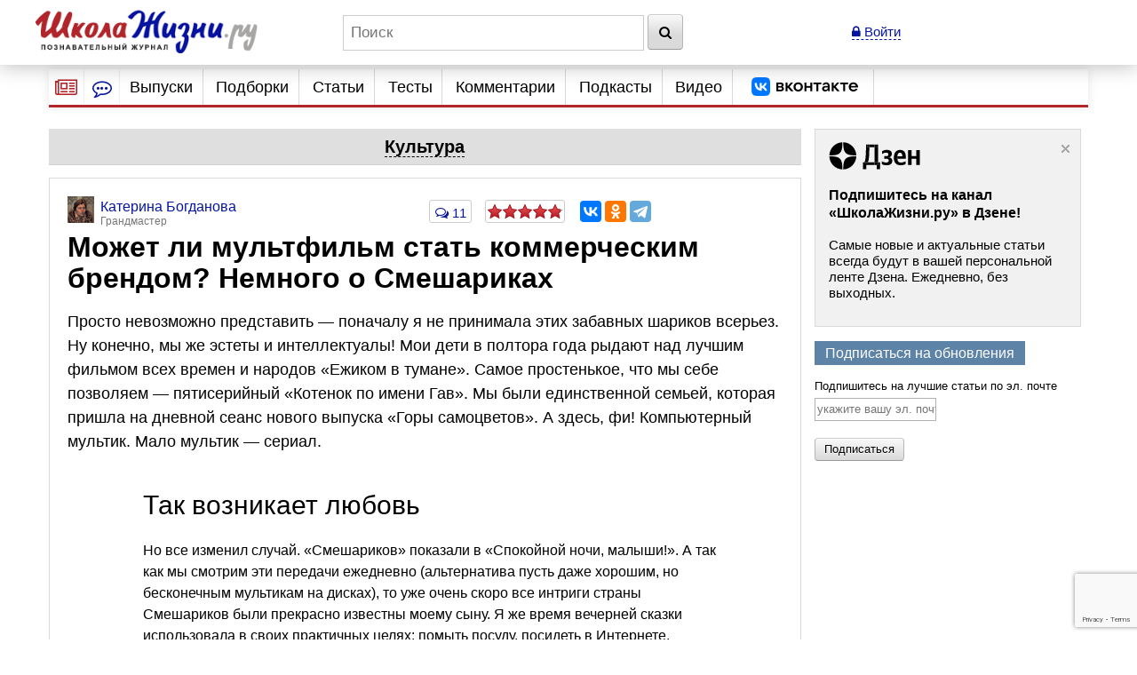

--- FILE ---
content_type: text/html; charset=utf-8
request_url: https://www.google.com/recaptcha/api2/anchor?ar=1&k=6LcD6iErAAAAALDZndoU9yg4wrytTGIQjHKiQnJa&co=aHR0cHM6Ly93d3cuc2hrb2xhemhpem5pLnJ1OjQ0Mw..&hl=en&v=PoyoqOPhxBO7pBk68S4YbpHZ&size=invisible&anchor-ms=20000&execute-ms=30000&cb=woqllkfh0fjh
body_size: 49381
content:
<!DOCTYPE HTML><html dir="ltr" lang="en"><head><meta http-equiv="Content-Type" content="text/html; charset=UTF-8">
<meta http-equiv="X-UA-Compatible" content="IE=edge">
<title>reCAPTCHA</title>
<style type="text/css">
/* cyrillic-ext */
@font-face {
  font-family: 'Roboto';
  font-style: normal;
  font-weight: 400;
  font-stretch: 100%;
  src: url(//fonts.gstatic.com/s/roboto/v48/KFO7CnqEu92Fr1ME7kSn66aGLdTylUAMa3GUBHMdazTgWw.woff2) format('woff2');
  unicode-range: U+0460-052F, U+1C80-1C8A, U+20B4, U+2DE0-2DFF, U+A640-A69F, U+FE2E-FE2F;
}
/* cyrillic */
@font-face {
  font-family: 'Roboto';
  font-style: normal;
  font-weight: 400;
  font-stretch: 100%;
  src: url(//fonts.gstatic.com/s/roboto/v48/KFO7CnqEu92Fr1ME7kSn66aGLdTylUAMa3iUBHMdazTgWw.woff2) format('woff2');
  unicode-range: U+0301, U+0400-045F, U+0490-0491, U+04B0-04B1, U+2116;
}
/* greek-ext */
@font-face {
  font-family: 'Roboto';
  font-style: normal;
  font-weight: 400;
  font-stretch: 100%;
  src: url(//fonts.gstatic.com/s/roboto/v48/KFO7CnqEu92Fr1ME7kSn66aGLdTylUAMa3CUBHMdazTgWw.woff2) format('woff2');
  unicode-range: U+1F00-1FFF;
}
/* greek */
@font-face {
  font-family: 'Roboto';
  font-style: normal;
  font-weight: 400;
  font-stretch: 100%;
  src: url(//fonts.gstatic.com/s/roboto/v48/KFO7CnqEu92Fr1ME7kSn66aGLdTylUAMa3-UBHMdazTgWw.woff2) format('woff2');
  unicode-range: U+0370-0377, U+037A-037F, U+0384-038A, U+038C, U+038E-03A1, U+03A3-03FF;
}
/* math */
@font-face {
  font-family: 'Roboto';
  font-style: normal;
  font-weight: 400;
  font-stretch: 100%;
  src: url(//fonts.gstatic.com/s/roboto/v48/KFO7CnqEu92Fr1ME7kSn66aGLdTylUAMawCUBHMdazTgWw.woff2) format('woff2');
  unicode-range: U+0302-0303, U+0305, U+0307-0308, U+0310, U+0312, U+0315, U+031A, U+0326-0327, U+032C, U+032F-0330, U+0332-0333, U+0338, U+033A, U+0346, U+034D, U+0391-03A1, U+03A3-03A9, U+03B1-03C9, U+03D1, U+03D5-03D6, U+03F0-03F1, U+03F4-03F5, U+2016-2017, U+2034-2038, U+203C, U+2040, U+2043, U+2047, U+2050, U+2057, U+205F, U+2070-2071, U+2074-208E, U+2090-209C, U+20D0-20DC, U+20E1, U+20E5-20EF, U+2100-2112, U+2114-2115, U+2117-2121, U+2123-214F, U+2190, U+2192, U+2194-21AE, U+21B0-21E5, U+21F1-21F2, U+21F4-2211, U+2213-2214, U+2216-22FF, U+2308-230B, U+2310, U+2319, U+231C-2321, U+2336-237A, U+237C, U+2395, U+239B-23B7, U+23D0, U+23DC-23E1, U+2474-2475, U+25AF, U+25B3, U+25B7, U+25BD, U+25C1, U+25CA, U+25CC, U+25FB, U+266D-266F, U+27C0-27FF, U+2900-2AFF, U+2B0E-2B11, U+2B30-2B4C, U+2BFE, U+3030, U+FF5B, U+FF5D, U+1D400-1D7FF, U+1EE00-1EEFF;
}
/* symbols */
@font-face {
  font-family: 'Roboto';
  font-style: normal;
  font-weight: 400;
  font-stretch: 100%;
  src: url(//fonts.gstatic.com/s/roboto/v48/KFO7CnqEu92Fr1ME7kSn66aGLdTylUAMaxKUBHMdazTgWw.woff2) format('woff2');
  unicode-range: U+0001-000C, U+000E-001F, U+007F-009F, U+20DD-20E0, U+20E2-20E4, U+2150-218F, U+2190, U+2192, U+2194-2199, U+21AF, U+21E6-21F0, U+21F3, U+2218-2219, U+2299, U+22C4-22C6, U+2300-243F, U+2440-244A, U+2460-24FF, U+25A0-27BF, U+2800-28FF, U+2921-2922, U+2981, U+29BF, U+29EB, U+2B00-2BFF, U+4DC0-4DFF, U+FFF9-FFFB, U+10140-1018E, U+10190-1019C, U+101A0, U+101D0-101FD, U+102E0-102FB, U+10E60-10E7E, U+1D2C0-1D2D3, U+1D2E0-1D37F, U+1F000-1F0FF, U+1F100-1F1AD, U+1F1E6-1F1FF, U+1F30D-1F30F, U+1F315, U+1F31C, U+1F31E, U+1F320-1F32C, U+1F336, U+1F378, U+1F37D, U+1F382, U+1F393-1F39F, U+1F3A7-1F3A8, U+1F3AC-1F3AF, U+1F3C2, U+1F3C4-1F3C6, U+1F3CA-1F3CE, U+1F3D4-1F3E0, U+1F3ED, U+1F3F1-1F3F3, U+1F3F5-1F3F7, U+1F408, U+1F415, U+1F41F, U+1F426, U+1F43F, U+1F441-1F442, U+1F444, U+1F446-1F449, U+1F44C-1F44E, U+1F453, U+1F46A, U+1F47D, U+1F4A3, U+1F4B0, U+1F4B3, U+1F4B9, U+1F4BB, U+1F4BF, U+1F4C8-1F4CB, U+1F4D6, U+1F4DA, U+1F4DF, U+1F4E3-1F4E6, U+1F4EA-1F4ED, U+1F4F7, U+1F4F9-1F4FB, U+1F4FD-1F4FE, U+1F503, U+1F507-1F50B, U+1F50D, U+1F512-1F513, U+1F53E-1F54A, U+1F54F-1F5FA, U+1F610, U+1F650-1F67F, U+1F687, U+1F68D, U+1F691, U+1F694, U+1F698, U+1F6AD, U+1F6B2, U+1F6B9-1F6BA, U+1F6BC, U+1F6C6-1F6CF, U+1F6D3-1F6D7, U+1F6E0-1F6EA, U+1F6F0-1F6F3, U+1F6F7-1F6FC, U+1F700-1F7FF, U+1F800-1F80B, U+1F810-1F847, U+1F850-1F859, U+1F860-1F887, U+1F890-1F8AD, U+1F8B0-1F8BB, U+1F8C0-1F8C1, U+1F900-1F90B, U+1F93B, U+1F946, U+1F984, U+1F996, U+1F9E9, U+1FA00-1FA6F, U+1FA70-1FA7C, U+1FA80-1FA89, U+1FA8F-1FAC6, U+1FACE-1FADC, U+1FADF-1FAE9, U+1FAF0-1FAF8, U+1FB00-1FBFF;
}
/* vietnamese */
@font-face {
  font-family: 'Roboto';
  font-style: normal;
  font-weight: 400;
  font-stretch: 100%;
  src: url(//fonts.gstatic.com/s/roboto/v48/KFO7CnqEu92Fr1ME7kSn66aGLdTylUAMa3OUBHMdazTgWw.woff2) format('woff2');
  unicode-range: U+0102-0103, U+0110-0111, U+0128-0129, U+0168-0169, U+01A0-01A1, U+01AF-01B0, U+0300-0301, U+0303-0304, U+0308-0309, U+0323, U+0329, U+1EA0-1EF9, U+20AB;
}
/* latin-ext */
@font-face {
  font-family: 'Roboto';
  font-style: normal;
  font-weight: 400;
  font-stretch: 100%;
  src: url(//fonts.gstatic.com/s/roboto/v48/KFO7CnqEu92Fr1ME7kSn66aGLdTylUAMa3KUBHMdazTgWw.woff2) format('woff2');
  unicode-range: U+0100-02BA, U+02BD-02C5, U+02C7-02CC, U+02CE-02D7, U+02DD-02FF, U+0304, U+0308, U+0329, U+1D00-1DBF, U+1E00-1E9F, U+1EF2-1EFF, U+2020, U+20A0-20AB, U+20AD-20C0, U+2113, U+2C60-2C7F, U+A720-A7FF;
}
/* latin */
@font-face {
  font-family: 'Roboto';
  font-style: normal;
  font-weight: 400;
  font-stretch: 100%;
  src: url(//fonts.gstatic.com/s/roboto/v48/KFO7CnqEu92Fr1ME7kSn66aGLdTylUAMa3yUBHMdazQ.woff2) format('woff2');
  unicode-range: U+0000-00FF, U+0131, U+0152-0153, U+02BB-02BC, U+02C6, U+02DA, U+02DC, U+0304, U+0308, U+0329, U+2000-206F, U+20AC, U+2122, U+2191, U+2193, U+2212, U+2215, U+FEFF, U+FFFD;
}
/* cyrillic-ext */
@font-face {
  font-family: 'Roboto';
  font-style: normal;
  font-weight: 500;
  font-stretch: 100%;
  src: url(//fonts.gstatic.com/s/roboto/v48/KFO7CnqEu92Fr1ME7kSn66aGLdTylUAMa3GUBHMdazTgWw.woff2) format('woff2');
  unicode-range: U+0460-052F, U+1C80-1C8A, U+20B4, U+2DE0-2DFF, U+A640-A69F, U+FE2E-FE2F;
}
/* cyrillic */
@font-face {
  font-family: 'Roboto';
  font-style: normal;
  font-weight: 500;
  font-stretch: 100%;
  src: url(//fonts.gstatic.com/s/roboto/v48/KFO7CnqEu92Fr1ME7kSn66aGLdTylUAMa3iUBHMdazTgWw.woff2) format('woff2');
  unicode-range: U+0301, U+0400-045F, U+0490-0491, U+04B0-04B1, U+2116;
}
/* greek-ext */
@font-face {
  font-family: 'Roboto';
  font-style: normal;
  font-weight: 500;
  font-stretch: 100%;
  src: url(//fonts.gstatic.com/s/roboto/v48/KFO7CnqEu92Fr1ME7kSn66aGLdTylUAMa3CUBHMdazTgWw.woff2) format('woff2');
  unicode-range: U+1F00-1FFF;
}
/* greek */
@font-face {
  font-family: 'Roboto';
  font-style: normal;
  font-weight: 500;
  font-stretch: 100%;
  src: url(//fonts.gstatic.com/s/roboto/v48/KFO7CnqEu92Fr1ME7kSn66aGLdTylUAMa3-UBHMdazTgWw.woff2) format('woff2');
  unicode-range: U+0370-0377, U+037A-037F, U+0384-038A, U+038C, U+038E-03A1, U+03A3-03FF;
}
/* math */
@font-face {
  font-family: 'Roboto';
  font-style: normal;
  font-weight: 500;
  font-stretch: 100%;
  src: url(//fonts.gstatic.com/s/roboto/v48/KFO7CnqEu92Fr1ME7kSn66aGLdTylUAMawCUBHMdazTgWw.woff2) format('woff2');
  unicode-range: U+0302-0303, U+0305, U+0307-0308, U+0310, U+0312, U+0315, U+031A, U+0326-0327, U+032C, U+032F-0330, U+0332-0333, U+0338, U+033A, U+0346, U+034D, U+0391-03A1, U+03A3-03A9, U+03B1-03C9, U+03D1, U+03D5-03D6, U+03F0-03F1, U+03F4-03F5, U+2016-2017, U+2034-2038, U+203C, U+2040, U+2043, U+2047, U+2050, U+2057, U+205F, U+2070-2071, U+2074-208E, U+2090-209C, U+20D0-20DC, U+20E1, U+20E5-20EF, U+2100-2112, U+2114-2115, U+2117-2121, U+2123-214F, U+2190, U+2192, U+2194-21AE, U+21B0-21E5, U+21F1-21F2, U+21F4-2211, U+2213-2214, U+2216-22FF, U+2308-230B, U+2310, U+2319, U+231C-2321, U+2336-237A, U+237C, U+2395, U+239B-23B7, U+23D0, U+23DC-23E1, U+2474-2475, U+25AF, U+25B3, U+25B7, U+25BD, U+25C1, U+25CA, U+25CC, U+25FB, U+266D-266F, U+27C0-27FF, U+2900-2AFF, U+2B0E-2B11, U+2B30-2B4C, U+2BFE, U+3030, U+FF5B, U+FF5D, U+1D400-1D7FF, U+1EE00-1EEFF;
}
/* symbols */
@font-face {
  font-family: 'Roboto';
  font-style: normal;
  font-weight: 500;
  font-stretch: 100%;
  src: url(//fonts.gstatic.com/s/roboto/v48/KFO7CnqEu92Fr1ME7kSn66aGLdTylUAMaxKUBHMdazTgWw.woff2) format('woff2');
  unicode-range: U+0001-000C, U+000E-001F, U+007F-009F, U+20DD-20E0, U+20E2-20E4, U+2150-218F, U+2190, U+2192, U+2194-2199, U+21AF, U+21E6-21F0, U+21F3, U+2218-2219, U+2299, U+22C4-22C6, U+2300-243F, U+2440-244A, U+2460-24FF, U+25A0-27BF, U+2800-28FF, U+2921-2922, U+2981, U+29BF, U+29EB, U+2B00-2BFF, U+4DC0-4DFF, U+FFF9-FFFB, U+10140-1018E, U+10190-1019C, U+101A0, U+101D0-101FD, U+102E0-102FB, U+10E60-10E7E, U+1D2C0-1D2D3, U+1D2E0-1D37F, U+1F000-1F0FF, U+1F100-1F1AD, U+1F1E6-1F1FF, U+1F30D-1F30F, U+1F315, U+1F31C, U+1F31E, U+1F320-1F32C, U+1F336, U+1F378, U+1F37D, U+1F382, U+1F393-1F39F, U+1F3A7-1F3A8, U+1F3AC-1F3AF, U+1F3C2, U+1F3C4-1F3C6, U+1F3CA-1F3CE, U+1F3D4-1F3E0, U+1F3ED, U+1F3F1-1F3F3, U+1F3F5-1F3F7, U+1F408, U+1F415, U+1F41F, U+1F426, U+1F43F, U+1F441-1F442, U+1F444, U+1F446-1F449, U+1F44C-1F44E, U+1F453, U+1F46A, U+1F47D, U+1F4A3, U+1F4B0, U+1F4B3, U+1F4B9, U+1F4BB, U+1F4BF, U+1F4C8-1F4CB, U+1F4D6, U+1F4DA, U+1F4DF, U+1F4E3-1F4E6, U+1F4EA-1F4ED, U+1F4F7, U+1F4F9-1F4FB, U+1F4FD-1F4FE, U+1F503, U+1F507-1F50B, U+1F50D, U+1F512-1F513, U+1F53E-1F54A, U+1F54F-1F5FA, U+1F610, U+1F650-1F67F, U+1F687, U+1F68D, U+1F691, U+1F694, U+1F698, U+1F6AD, U+1F6B2, U+1F6B9-1F6BA, U+1F6BC, U+1F6C6-1F6CF, U+1F6D3-1F6D7, U+1F6E0-1F6EA, U+1F6F0-1F6F3, U+1F6F7-1F6FC, U+1F700-1F7FF, U+1F800-1F80B, U+1F810-1F847, U+1F850-1F859, U+1F860-1F887, U+1F890-1F8AD, U+1F8B0-1F8BB, U+1F8C0-1F8C1, U+1F900-1F90B, U+1F93B, U+1F946, U+1F984, U+1F996, U+1F9E9, U+1FA00-1FA6F, U+1FA70-1FA7C, U+1FA80-1FA89, U+1FA8F-1FAC6, U+1FACE-1FADC, U+1FADF-1FAE9, U+1FAF0-1FAF8, U+1FB00-1FBFF;
}
/* vietnamese */
@font-face {
  font-family: 'Roboto';
  font-style: normal;
  font-weight: 500;
  font-stretch: 100%;
  src: url(//fonts.gstatic.com/s/roboto/v48/KFO7CnqEu92Fr1ME7kSn66aGLdTylUAMa3OUBHMdazTgWw.woff2) format('woff2');
  unicode-range: U+0102-0103, U+0110-0111, U+0128-0129, U+0168-0169, U+01A0-01A1, U+01AF-01B0, U+0300-0301, U+0303-0304, U+0308-0309, U+0323, U+0329, U+1EA0-1EF9, U+20AB;
}
/* latin-ext */
@font-face {
  font-family: 'Roboto';
  font-style: normal;
  font-weight: 500;
  font-stretch: 100%;
  src: url(//fonts.gstatic.com/s/roboto/v48/KFO7CnqEu92Fr1ME7kSn66aGLdTylUAMa3KUBHMdazTgWw.woff2) format('woff2');
  unicode-range: U+0100-02BA, U+02BD-02C5, U+02C7-02CC, U+02CE-02D7, U+02DD-02FF, U+0304, U+0308, U+0329, U+1D00-1DBF, U+1E00-1E9F, U+1EF2-1EFF, U+2020, U+20A0-20AB, U+20AD-20C0, U+2113, U+2C60-2C7F, U+A720-A7FF;
}
/* latin */
@font-face {
  font-family: 'Roboto';
  font-style: normal;
  font-weight: 500;
  font-stretch: 100%;
  src: url(//fonts.gstatic.com/s/roboto/v48/KFO7CnqEu92Fr1ME7kSn66aGLdTylUAMa3yUBHMdazQ.woff2) format('woff2');
  unicode-range: U+0000-00FF, U+0131, U+0152-0153, U+02BB-02BC, U+02C6, U+02DA, U+02DC, U+0304, U+0308, U+0329, U+2000-206F, U+20AC, U+2122, U+2191, U+2193, U+2212, U+2215, U+FEFF, U+FFFD;
}
/* cyrillic-ext */
@font-face {
  font-family: 'Roboto';
  font-style: normal;
  font-weight: 900;
  font-stretch: 100%;
  src: url(//fonts.gstatic.com/s/roboto/v48/KFO7CnqEu92Fr1ME7kSn66aGLdTylUAMa3GUBHMdazTgWw.woff2) format('woff2');
  unicode-range: U+0460-052F, U+1C80-1C8A, U+20B4, U+2DE0-2DFF, U+A640-A69F, U+FE2E-FE2F;
}
/* cyrillic */
@font-face {
  font-family: 'Roboto';
  font-style: normal;
  font-weight: 900;
  font-stretch: 100%;
  src: url(//fonts.gstatic.com/s/roboto/v48/KFO7CnqEu92Fr1ME7kSn66aGLdTylUAMa3iUBHMdazTgWw.woff2) format('woff2');
  unicode-range: U+0301, U+0400-045F, U+0490-0491, U+04B0-04B1, U+2116;
}
/* greek-ext */
@font-face {
  font-family: 'Roboto';
  font-style: normal;
  font-weight: 900;
  font-stretch: 100%;
  src: url(//fonts.gstatic.com/s/roboto/v48/KFO7CnqEu92Fr1ME7kSn66aGLdTylUAMa3CUBHMdazTgWw.woff2) format('woff2');
  unicode-range: U+1F00-1FFF;
}
/* greek */
@font-face {
  font-family: 'Roboto';
  font-style: normal;
  font-weight: 900;
  font-stretch: 100%;
  src: url(//fonts.gstatic.com/s/roboto/v48/KFO7CnqEu92Fr1ME7kSn66aGLdTylUAMa3-UBHMdazTgWw.woff2) format('woff2');
  unicode-range: U+0370-0377, U+037A-037F, U+0384-038A, U+038C, U+038E-03A1, U+03A3-03FF;
}
/* math */
@font-face {
  font-family: 'Roboto';
  font-style: normal;
  font-weight: 900;
  font-stretch: 100%;
  src: url(//fonts.gstatic.com/s/roboto/v48/KFO7CnqEu92Fr1ME7kSn66aGLdTylUAMawCUBHMdazTgWw.woff2) format('woff2');
  unicode-range: U+0302-0303, U+0305, U+0307-0308, U+0310, U+0312, U+0315, U+031A, U+0326-0327, U+032C, U+032F-0330, U+0332-0333, U+0338, U+033A, U+0346, U+034D, U+0391-03A1, U+03A3-03A9, U+03B1-03C9, U+03D1, U+03D5-03D6, U+03F0-03F1, U+03F4-03F5, U+2016-2017, U+2034-2038, U+203C, U+2040, U+2043, U+2047, U+2050, U+2057, U+205F, U+2070-2071, U+2074-208E, U+2090-209C, U+20D0-20DC, U+20E1, U+20E5-20EF, U+2100-2112, U+2114-2115, U+2117-2121, U+2123-214F, U+2190, U+2192, U+2194-21AE, U+21B0-21E5, U+21F1-21F2, U+21F4-2211, U+2213-2214, U+2216-22FF, U+2308-230B, U+2310, U+2319, U+231C-2321, U+2336-237A, U+237C, U+2395, U+239B-23B7, U+23D0, U+23DC-23E1, U+2474-2475, U+25AF, U+25B3, U+25B7, U+25BD, U+25C1, U+25CA, U+25CC, U+25FB, U+266D-266F, U+27C0-27FF, U+2900-2AFF, U+2B0E-2B11, U+2B30-2B4C, U+2BFE, U+3030, U+FF5B, U+FF5D, U+1D400-1D7FF, U+1EE00-1EEFF;
}
/* symbols */
@font-face {
  font-family: 'Roboto';
  font-style: normal;
  font-weight: 900;
  font-stretch: 100%;
  src: url(//fonts.gstatic.com/s/roboto/v48/KFO7CnqEu92Fr1ME7kSn66aGLdTylUAMaxKUBHMdazTgWw.woff2) format('woff2');
  unicode-range: U+0001-000C, U+000E-001F, U+007F-009F, U+20DD-20E0, U+20E2-20E4, U+2150-218F, U+2190, U+2192, U+2194-2199, U+21AF, U+21E6-21F0, U+21F3, U+2218-2219, U+2299, U+22C4-22C6, U+2300-243F, U+2440-244A, U+2460-24FF, U+25A0-27BF, U+2800-28FF, U+2921-2922, U+2981, U+29BF, U+29EB, U+2B00-2BFF, U+4DC0-4DFF, U+FFF9-FFFB, U+10140-1018E, U+10190-1019C, U+101A0, U+101D0-101FD, U+102E0-102FB, U+10E60-10E7E, U+1D2C0-1D2D3, U+1D2E0-1D37F, U+1F000-1F0FF, U+1F100-1F1AD, U+1F1E6-1F1FF, U+1F30D-1F30F, U+1F315, U+1F31C, U+1F31E, U+1F320-1F32C, U+1F336, U+1F378, U+1F37D, U+1F382, U+1F393-1F39F, U+1F3A7-1F3A8, U+1F3AC-1F3AF, U+1F3C2, U+1F3C4-1F3C6, U+1F3CA-1F3CE, U+1F3D4-1F3E0, U+1F3ED, U+1F3F1-1F3F3, U+1F3F5-1F3F7, U+1F408, U+1F415, U+1F41F, U+1F426, U+1F43F, U+1F441-1F442, U+1F444, U+1F446-1F449, U+1F44C-1F44E, U+1F453, U+1F46A, U+1F47D, U+1F4A3, U+1F4B0, U+1F4B3, U+1F4B9, U+1F4BB, U+1F4BF, U+1F4C8-1F4CB, U+1F4D6, U+1F4DA, U+1F4DF, U+1F4E3-1F4E6, U+1F4EA-1F4ED, U+1F4F7, U+1F4F9-1F4FB, U+1F4FD-1F4FE, U+1F503, U+1F507-1F50B, U+1F50D, U+1F512-1F513, U+1F53E-1F54A, U+1F54F-1F5FA, U+1F610, U+1F650-1F67F, U+1F687, U+1F68D, U+1F691, U+1F694, U+1F698, U+1F6AD, U+1F6B2, U+1F6B9-1F6BA, U+1F6BC, U+1F6C6-1F6CF, U+1F6D3-1F6D7, U+1F6E0-1F6EA, U+1F6F0-1F6F3, U+1F6F7-1F6FC, U+1F700-1F7FF, U+1F800-1F80B, U+1F810-1F847, U+1F850-1F859, U+1F860-1F887, U+1F890-1F8AD, U+1F8B0-1F8BB, U+1F8C0-1F8C1, U+1F900-1F90B, U+1F93B, U+1F946, U+1F984, U+1F996, U+1F9E9, U+1FA00-1FA6F, U+1FA70-1FA7C, U+1FA80-1FA89, U+1FA8F-1FAC6, U+1FACE-1FADC, U+1FADF-1FAE9, U+1FAF0-1FAF8, U+1FB00-1FBFF;
}
/* vietnamese */
@font-face {
  font-family: 'Roboto';
  font-style: normal;
  font-weight: 900;
  font-stretch: 100%;
  src: url(//fonts.gstatic.com/s/roboto/v48/KFO7CnqEu92Fr1ME7kSn66aGLdTylUAMa3OUBHMdazTgWw.woff2) format('woff2');
  unicode-range: U+0102-0103, U+0110-0111, U+0128-0129, U+0168-0169, U+01A0-01A1, U+01AF-01B0, U+0300-0301, U+0303-0304, U+0308-0309, U+0323, U+0329, U+1EA0-1EF9, U+20AB;
}
/* latin-ext */
@font-face {
  font-family: 'Roboto';
  font-style: normal;
  font-weight: 900;
  font-stretch: 100%;
  src: url(//fonts.gstatic.com/s/roboto/v48/KFO7CnqEu92Fr1ME7kSn66aGLdTylUAMa3KUBHMdazTgWw.woff2) format('woff2');
  unicode-range: U+0100-02BA, U+02BD-02C5, U+02C7-02CC, U+02CE-02D7, U+02DD-02FF, U+0304, U+0308, U+0329, U+1D00-1DBF, U+1E00-1E9F, U+1EF2-1EFF, U+2020, U+20A0-20AB, U+20AD-20C0, U+2113, U+2C60-2C7F, U+A720-A7FF;
}
/* latin */
@font-face {
  font-family: 'Roboto';
  font-style: normal;
  font-weight: 900;
  font-stretch: 100%;
  src: url(//fonts.gstatic.com/s/roboto/v48/KFO7CnqEu92Fr1ME7kSn66aGLdTylUAMa3yUBHMdazQ.woff2) format('woff2');
  unicode-range: U+0000-00FF, U+0131, U+0152-0153, U+02BB-02BC, U+02C6, U+02DA, U+02DC, U+0304, U+0308, U+0329, U+2000-206F, U+20AC, U+2122, U+2191, U+2193, U+2212, U+2215, U+FEFF, U+FFFD;
}

</style>
<link rel="stylesheet" type="text/css" href="https://www.gstatic.com/recaptcha/releases/PoyoqOPhxBO7pBk68S4YbpHZ/styles__ltr.css">
<script nonce="AadO9191WIcDpnqVO1iE6A" type="text/javascript">window['__recaptcha_api'] = 'https://www.google.com/recaptcha/api2/';</script>
<script type="text/javascript" src="https://www.gstatic.com/recaptcha/releases/PoyoqOPhxBO7pBk68S4YbpHZ/recaptcha__en.js" nonce="AadO9191WIcDpnqVO1iE6A">
      
    </script></head>
<body><div id="rc-anchor-alert" class="rc-anchor-alert"></div>
<input type="hidden" id="recaptcha-token" value="[base64]">
<script type="text/javascript" nonce="AadO9191WIcDpnqVO1iE6A">
      recaptcha.anchor.Main.init("[\x22ainput\x22,[\x22bgdata\x22,\x22\x22,\[base64]/[base64]/[base64]/[base64]/[base64]/[base64]/KGcoTywyNTMsTy5PKSxVRyhPLEMpKTpnKE8sMjUzLEMpLE8pKSxsKSksTykpfSxieT1mdW5jdGlvbihDLE8sdSxsKXtmb3IobD0odT1SKEMpLDApO08+MDtPLS0pbD1sPDw4fFooQyk7ZyhDLHUsbCl9LFVHPWZ1bmN0aW9uKEMsTyl7Qy5pLmxlbmd0aD4xMDQ/[base64]/[base64]/[base64]/[base64]/[base64]/[base64]/[base64]\\u003d\x22,\[base64]\x22,\x22w4Jvw7HCgcOww5rCm3hhVxjDrMO6XHxHQcKvw7c1Km/CisOPwofCvAVFw5EIfUknwrYew7LCncKewq8OwrXCu8O3wrxlwrQiw6JNB1/DpB9ZIBFmw6Y/VEBgHMK7wrLDqhB5Tk8nwqLDv8KBNw8UJEYJwovDtcKdw6bCksOawrAGw5/DtcOZwptseMKYw5HDh8KbwrbCgGh9w5jClMKlRcO/M8K/w5rDpcORV8OpbDw2fArDoRYvw7IqwrrDg03DqDjCjcOKw5TDki3DscOcZS/DqhtmwoQ/O8O9HkTDqFTCumtHKMOmFDbCoztww4DCgQcKw5HCgjXDoVtRwpJBfikdwoEUwp96WCDDjm95dcOjw4EVwr/DgsKEHMOyU8K1w5rDmsOOdnBmw4DDp8K0w4Nnw4rCs3PCusO2w4lKwplGw4/DosOrw7MmQjzCjDgrwp4hw67DucOlwr0KNkRgwpRhw5DDjRbCusOdw6w6wqxQwqIYZcOwwo/[base64]/[base64]/CqHXDmcKTw6TCnSvDui/DsxXDssKLwqDCr8OdAsKzw5M/[base64]/DgMKnE8KNHgTDqcKRTTdQCsOCYjTDi8KdfMObIxRgBsOwF2UFwp/[base64]/N1fDvzfDh0Vpwox5w5R9wp3DiTjDtsOiV0zCgsOfKBzDigHDq28cw4zDjFw2wqs+w6zCl100w5w6XMKkMsK6wrLDpGopw5XCusOpRsOzwqR1w5AWwqTCtwJXGn/CkkTCiMKBw57CkULDqHwdaAE6FcOxwrQowqvDq8Kbwp7Dk3XCoyIkwpspScKgwqbDuMKFw5HCoDcfwrRiGsKjwoPCssOhU1AfwpYEc8OgVcO/w4QQUwjDrl4/w57Cv8K9UGskcXPDgsK4McOzw5XDvcK1F8Kyw4QmF8OSfRDDlwTDqsORZMOew4HCnsKsw4x0Bg1Vw79MXRDDjsOpw4FHOW3DjDvCs8Kvwqs7WxMrw7nCuR0Ow5A/Yw3Ck8ORw4nCuEhOw69Nwq/CoivDkT1uw7DDry7Dm8Ocw540VMO0wonDhHvCqEfDo8Kmw7oAC18Bw70vwrMfV8KhB8OLwpjDtR7CqUPCs8KEVgZlbMKzwoTCqsO8wrTDvcKefWwrRwfDkybDrcKlHnYMZcKPasO+w5/Cm8ODMMKHw6NTYMKIwoFeFMOVw4nDkjdlw43DksKqQ8Ojw5Vowo5mw7XCo8OVb8KxwqBZw5/DlMOuEBXDqGR0wp7Cv8OZQWXCtjzCvsKcbsOvPQbDqsKPc8KbLiETwqIUHMKjaVt/[base64]/CjsKHXMOQPm8fUn4Uw57Dnj3Dp11ieDvDu8OIacKew5Q9w6lhEcKow6TDnzjDgTlow64EVsOzcMKZw67CpVBMwo9rWSHDu8KWw5jDsG/[base64]/CvzJ9wo/Ci8KiRMK5LETDkMKKwrhfYyPDj8K1AUAgwooldcODw5o+w47CmCLCjyHCrCLDqsOPF8Kowr3DgQbDnsK2wrLDinFXHMKwHcKJw6HDsmDDscKlR8Kbw7bCgMKhOlBewpHCr37DsgvCrldjQsOLanRsG8KZw6fCp8KqSWbCpR7DvjbCpcKYw5dLwpcgU8KDw7rDrsO/[base64]/Cjicbw6zDjnR2wpknwrvCgizCvjtqDcK6w6l0OMOuKMKHMsKzwpcHw5zCizTCr8OxElMeSyXDiWbChi51wolPScOoP2V7csOqwq3Cr0hlwoplwpLCtQcTw5rDsGMVZhbCh8OWwpkyQsOYw4fCnMOLwr5XDX/DrHw1P28DC8Oef29Ee2vCtsONbhJ3bRYVwobCq8OTworDu8OHRH9LOcKowo15wqhAw7rCiMKRPTLCphl0UcKeRj7CksOffTXDoMOWfMK5w4h6wqfDsB7DslHCuRzCrFnCu2zDuMO2GgUTw5Bkw6hbF8K6V8ORZS9sZzfCnRLCkgzDni/CvzTDgMKOw4IMwpvDucOuGg3DjGnCt8KkeALCrWjDjsK0w7kTHsKlJGwYwoDCiEXDnE/[base64]/DucOswoBeEQ/[base64]/Do8KpMVd+F8KAwqLDscK6w6/ClzXCmcOBKXHDm8KJw6otwonChT3CnsKZLcOFwowWOXQVw5TCm0tQbSDCkzIZU0MWw6BfwrbDh8Odw5RXGRstajE4wpzCnmLDtXdpLMKzVBTDocOZNAnDgjvDq8KFXxJ4asOaw7/DjFk3w47Cs8O7TcOiw7/Cm8Ojw5FGw5XCq8KCRSnCoG5BwrXDuMOjw7QDcyTDr8OfZcK7wqMAO8O+w47ChcOow4bCjcOtGcOtwprDqcKdSj0AbC5xJ3VXw7NmbDg7WWRuMMKWC8OsfGzDl8O5BzE+w5/DhELDosKTE8KeKsOvwobDqlZwfnNSw7ATRcKLw60RXsOGw6HDlBPCtm4ewqvDjXZBwqxjFkUfw4DCk8OzbFbCrsOfSsOoNsK5LsKfw4nCqSfCiMKfAMK9GUDDkn/Cp8Osw4XDtBZof8KLwo9bFC19c1XDrV1gScOmw7t+woBYaWzDlj/CpFZrw4pQw7vDssKQwonDrcO4fSl3wo9EcMKaWgshLQbDlThFNlVVw40/Ol4UehNOOAYVHRcIwqhBA1HDsMO5XMO1w6TDqQrDsMOSJcOKRGpAwqjDl8K0Qjsrw6MpT8OLwrLCpBXDkcOXRSDDmMOKw6XDgsOHw7cGwrbCvsOca3AZw6/ClUrCvljCgEUPFDIjcl5pwrjCtcK2w7s2w6/ChcKBQWHDh8KAQBXClVDDqw/DvQZ4w6MwwrzCrhEww5/Ck0YVZUzCs3U0VWHCrEMAw6DCqMKVG8OTwpfDq8K4McKwAsOVw4Z1wolMw7bChxbCgCA9wqXCmAFrwqbCkRvCnsONI8OwOXx+M8K5fyVfw5zCj8OQw5oAX8KsZ3zDjQTDkDnCmMOLHRUWWcO8w4nCtC/ClcOTworDk01jUWvCjsOWw6HCu8KowoPCujtwwo3Dm8Ofwp1Iwr8Hw5sFB3M7w4TDgsKgKgTCncOeWi/DpWjDp8OBFExlwqg+wrR8wpR8w7fDsFhVw6ZdJcOtw4QowrnCky1oWcKSwpLDicOlK8OBXgRcWVk1XH/CmcOCasOXFsKvw7UwZMOoHsOUWMKGNcKrwq/CpAHDo0tvWijCr8KcTRLDpMO2w5XCrMOHRybDqsO0aSJyBE7DhkRxwrfClcKIRMObYsOww4jDhSTCoEJ1w6nCvsK2DxLDgHEkVzbCrVgrIBZWTVzCmHJ6wrI7wqsjfydwwqNyMMKYdcKkfMOQwr3ChcOywqLCuErCizFhw5l6w54xKC/[base64]/CjH9tQ8OjSsOzfMKPKcKybkzChjLDgMKEP8KqIU/CjWzDn8KrO8Kkw7pIccKPVMK1w7vCtsO5wpw3X8OAwq3DrxLDgcOVwpnDksK1GFoVbhnDu1bCvCMJMcOXKx3DksOyw6orLloLwrvCmMOzYzTCoiF4wrDDiE8baMK8KMOkwpVFwpt1SQIMwq/Cjh3ChcKBHjFXdQNafXnCosK/CCHDl2/Dmk04bsKtw6bClcKwWzhGwoYCwrjCkjc9ZkPCsAsowp56wqxsKE89PMOVwqjCocKnwqR8w73DmMKpKCXCmsODwr9uwqHCulfCqcOBAhjCv8K9w5tpw7g6wr7DrsK1wo01w7TCq1/[base64]/[base64]/[base64]/w5R+wot4M8OOw7MJwq/[base64]/Cph3DoMOew6vDnsOTwr1/wolkFMKewp7DjsOmZ8OvK8OswqbCssOjZGrCpzfDvXHCv8OWw4d6BEBwD8OCwooOBcKcwpzDm8OqYhfCv8OzecOKwrnCssKjEcKFGWdffzDCqMK0csKtOFFfw5zCiD4/[base64]/DlMOTTsOSe8K6wqLCgcKwwpfDqRhQw7vCvMOPasKxWsKQU8KEDkfCnU/DgsOCRsOPMTQpwpNgwpXCmxLCo0gzAsKmDz7CgVMywogZJX3DjD7ChVvClWHDnMOOw5rDucO1wpLChhHDiVXDpMO1wrVEEMKdw7ERw6vCmWNIwq5UIHLDlAfDhcKvwoUhF0DCiA/DmcKGaXvDuHAwF0Euwq8gDMKFw7PClsK3R8KMP2dBQzpiwqsKw5vDpsOuDGk3AMKqw4ZOw5x0GjZXCTfCrMK2aFNMUULCkMOBw7rDtW3DucOhdBZoBy/Dl8KmGEPClMKrw5bDjjzCsnImRcO1w7txw6zDjRoKwpTDjX1pIsOEw5Zgw6NYwrNAFsKGTcKhCsOyOsKlwqQGwqQmw44IRMOaP8O8EcOEw47Cj8KOwqDDvgNkw6DDsVgWKcOFf8KjTsOXeMOoUjRVH8Opw6PDlsO/wrHDhMKYb1ZwacOKc0tSwrLDmsKTwrHCjsKELcOICi9qTgQLI2R6ccOuScKxwqXCgsKRwromw6fCrsO/w71eYsOaZMOoLcOIwpJ9wpzCkcOswoXCs8OpwrMLZmjCpGjDhsOHbSTDpMKiw5nDqmXDqlrCtcKMwrtVH8O9acO5woPCoSvDnhZkwonDvsKQTMKuw5HDvsOaw6FBG8O3w5/DscOPLcKLwqlQZMOTfw/DlsK8w5LCmjcFw57DrsKIOUrDsWDDtsOHw4Vzw589M8KKwo5FesOpJTjCiMK9KU/CsXHDpxxFd8OIShLDil7CgzTCjkXCtVPCoV0PYcKjT8KQwoPDocKnwq3Dnh7DiG3CmFfChMKZw6AFLjHDhDzCnjPCi8KMScKtw6wkwpwxZcOAakVBwp4FXGsJwrXCvsO5WsKKNCvCuG3Cl8Oxw7PCmDhowojDu2/Dv0N3KwvDjWItWATDq8K3D8KGw58qw4I1w4ctVT9eCGDCr8KRw6rCun5bw5vCrDvDvBjDscK+w7odKXYef8KQw57Dh8OVQ8Oxw7JrwrgRw45bOsOzwrNfwoEywr1rPMO9Ch1/YMK+w6cGw77DncO+wplzw4DDlirCsTnCnMOhX2dPX8K6ZMKkFBYiw6pnw5BZwosNw60LwobClXfDnsOVF8ONwoxqw7DDocKqScKOwr3DiQ5sFSvCgyLDncKCKcKqTMOoNCoWw75Aw53CkUYkw73Co0ZXcMKmMFLClcOlNcOyOWcONMOew5kawrsYwqDDkzbDul5/w5Y7P0HCiMONwovDpcK8wrlocwY8wrp1w43DiMKMw70pwpdmw5HDk20Qw5VGw7h2w6w4w6hgw6zClcK+BXHCmnFpwqtudwwew5/[base64]/ChMKewr/[base64]/Dh2nCj39aw4/[base64]/CqjDCty9kKMKZEEJkGzYqw5BgTcOPw403EMK/Mx4zbWDDqgHCkMKiAyzCnilGFsKbJWHDq8OoN0bDkcOPC8OvERkYw4XDi8OQWR3CkcOacE3Dl2onwrNswqVgwoo/[base64]/Ct8KSw40BG3lnwqY7w59nEcOeMsOiw5QueXV9QDvCksO2XcOPZcK3BcO0w6IlwrAKwp7DicKEw7YRJzLCk8KIw6IhLWrDrcOlw6/CjsOtw79lwr1ua1jDuA3CqjvCksO8w5LCghNaT8KHwonDhVprcD/[base64]/AFrCtyPDm8O3w7UCwqdZcgJ/[base64]/w4JUeAjCjMOPOcOFCiRDw4LDjHtow59GeUjCjUt+w44twot/woQTCDvDny7Cs8OvwqXCmMOpw63Chn7CqcOXwo9dwohvw6YrW8KAOsOWXcKbKxPCsMOLwo3DrS/CkMO4wqEMw4rCuXvDisKQwqPCr8OvwoTCgsK7dMK7AsOkUxkBwqcKw59UC2jCiFDCjkzCocO8w7ofY8O0XGMawpM6EsOJAggbw4bCgsKjw5rCrcKQw5EjWsO9wpnDpVrDi8OdeMOSNRHCl8OUfzbCh8Kaw7xUwr/Cv8O9wrkNGxDCkMKiThM6w7DDlw1kw6bDuwIfUy05wo99wotIZ8O6JSrCon/DvcORwq/CgDlUw4LCnsKFw6bClsO5fMKiQ2zCisOJwqrCs8OLwoVRwqXDm3gJX1Quw4XDjcK9fyUyDsO6w58BRRrCtcOlEx3CoWAWw6Iqw5JDw7R3OjEvw7/DhMK2YRfDnDBtw7zChjEuY8Kyw47CjMKzw6Brw55qfsOqBFHClRnDokw/EMKvwoshw7vDlSRMw7BrQcKFw6/CuMOKKgfDu2tywofCt2FMwrpxZnPDpSbCgcKuwoXCm37CrBvDpyleX8KSwpXCsMKdw5vCjAMIw7zDnsO0Sj/[base64]/CmMKRwoEOwpnCh1TCmTBSZHVeeEvDgVjCv8Ole8OXwqXCqsK/wqfCrMO0wqp2W3o9PwYFHWYrT8OxwqPCo1LDqHs/[base64]/w6INQ8KMJ0rDkE3DrsOiWVBJOnzDp8KRRQ/[base64]/[base64]/DvQ7DpHLDnAciwojCqXXDkV9XAMO5NsKQwo7DtwHDvifDj8Krwro8w4F/H8Okw7hHw6gzVMOKwqULLcKiWkc/GsO5HMOGTAFFw6sEwrnCpMKxwr1lwrXChybDqgVvPjnCowTDs8Knw4NHwoPDqRjCpgU9wprCnsKAw6/Cri8ywo3Du1jCvsK9RcKYw6zDgsKewrrDjGccwrl0wo3CgMOJHcK3wpDCrg8zF1JWd8K3wodUbXQlwqh0NMKdw6/CncKoAiHDm8KcUMKcfcOBO3cFwqbCksKdL1/CsMKLKWLCnMKFYMKQwpEbaCLDmsKewonDncKCBsKxw7wBw4t3BhIDG1APw4jCjsOXXkxfRMORw4zChcO8w7w/wofDpG0zM8Kww4BHDR7CmsKfw5DDqUzDsizDrcKHw4lRcDtZw4EEw4vDtcKLw5BHwrDCkz1/wrTCvsOXOHd5woktw4Maw6Iywp83AsOXw79cH3BgE2TCi2gjQnw6w4rDkWQ8JB3DsizCusO4CsOWRwvCnVpRHMKRwp/Clwc4wqzCnALCisOMdsOgOlx5BMKRwpYRwqErYsKqBMK0BQPDmcKiZzgEwqXCgE1yMMOhw7bCnsOww7PDrsK2w7xsw58UwqcLw6Rkw6nCjVlqwrQvMwPCksOodMOvwrRow7fDr3xSw7hbw6vDmELDtjDCv8K1woVcK8OYPcK3MBTCs8KJCsKpwqJzw5rCj0wxwpAYdX/DmBknw4Q0ZkVIQxTDrsKTwrjDmMKATiBBw4HCoAlvF8OWWkNyw7lcwrPCp07Ch0rDjmjCnMO/w4g6w41Vw6LClcObXMKLJiLCmcO7wqAdw6gVw4pVw6ISw682wo8Zw5x4LwFRw5kuXklFdhnClElxw7bDrMK/w57CvMKfb8ObKcKtw65PwoFGWGvCjggaPGkHwovDvRcVw5vDlMK2w4Fpcglgwr3CgcKVd3fChMK+BsKPLDzDqm4vIyzDocKuak1QecK3LkPDjcKqDMKjXAvCtkJNw5bDm8OLMMOIwpzDpAfCssKmbnrClhhVw6JWwrFqwr1ubcOwDWQjcHxCw7oCcGzDrMK/[base64]/CgmJbXiUfw7DDncOKwoYsw6R5w5vDs8OtP3LDr8K/wqMwwpIuD8O+ZhXCjsOVwpLChsO1wpDDg0wNwqbDgjoYwpQRXwDCj8OvMSJgVyFpf8O8F8O0NGUjIsK0w4PCpGN0w6R8QXTDgWxFw4HCr3vDk8KmBjBAw53CuVFTwr3CriVEeHfDmx/DnBrCt8OewrXDj8OILyTDixvClMOBIjEJw7vCrm16wpsEUcKkEsOjRApcwqteVMK3J0Y9wrUOwq3DgsKpGsOJOSnDoRbCi3PCsWTDg8Oqw5fDvMO9wpFkBMO/DglFenM0B0PCsmXCnCLDjAXDvUYoOMK4JsKvwqLCpQ3Dg33ClMKVZhrClcKYHcOzw4nCmcOhWsK6IMKgwp5CDFwsw4rDtifCu8Kmwq7CtxvDpWHClBEbw6fDscKlw5MfWMKfwrTCuDnDoMO/CCrDjMOSwpICUh11M8KiYFUkw60IPsO4wonDv8KtAcK6wovDhsKPwqrDgTBQwrs0woFewprDucOfSnLDh17Cm8KVOjZNwqg0woF0CcKWYzUAwpjCusOmw70/FyYeHsKiXcKOJcKcSgBow6d4w5MBNMKvesOjf8OCRMOSw7Zbw73CtMKzw5HCgFodNsO3w7IWw43CosKdwqkUwowWME9uE8Ksw5ESwqwhRgrCqyHDjMOoNC3DtsOLwrXCqh/[base64]/[base64]/DusOJwo9oNHDDtEptw7QiZsO5w5jCnTQtWG3CrcK6YMOoMDVywpzCu0rCs0Fxwq9dw6XCiMOXU2pKClVfTsO7RMKAUMK/[base64]/[base64]/w4QVQFTCn8KoXsOqwoPDqsKYwrx6w7ZKUg1fSiZ3B0jCgx5DdMOTw5bDjFIiGwTDrx0gWsO2w7fDgsK+SMOVw6Bkw5YDwprCkUFGw4ZSOzxoSSt4b8OfLMO8w7JjwoHDicKewr4VJcO/[base64]/CisKiw40UwqJYw7kKwq83GcKJwqzCjMOCw6wyEi9cU8OWWH3CicK2IMKYw5USw4Anw41RGlQFwp/[base64]/Dg8Ocw57Drmo+w4fDhcKZwqfDsFnCkMKOw4vDoMO5dsK+PSBRNMO0RFR5OEc9w6JJw5/[base64]/DsWpiwrpYwpbDrsKowrVOQcOfworDpcKPwpEtNsOyCcKkb0HDozTCtsK4wqNLEMORIMKHw4YpMMKew4DCi0Nww6bDlifCnF8YGhJjwpA3OcKbwqPDimzDu8KewpXDjA4KK8OdY8KZS1XDsxnDsxgeWXjCg3p/bcOvAQjDjMO6wr9qCn7CiGzDqyjCusO0Q8KkOMOTwpvDgMOmwpB2CXpQw6zCksOnFcO2IjYJw48Rw4HDjxEaw4vCvcKNwqzClsORw7cML1ZnO8OpZMK8w5rCgcKrDArDpsK0w4UNV8KCwoxVw5oQw7/CgMOVBcKYJltqWsK0S0rCl8KAAjxhw6o1wr9yXsOpeMKJQzprw6ECw4jCpcKfeAHDscKdwp/DpV8IAsOrYENZEsOIFzbCosOefcKMRsK5NXLCqHvCoMKYT20iYSZcwoAZNwdHw7bDjw3CnDPDp03CkglECcOAAVw1w542wqHCssKpw67DoMKrSjERw53CoxhOwotVGhVQRWXCiB/CjFvCjMOXwq9lw5/[base64]/DlEdUXsK4w6cOeMONw4/CpAwgw6PCkcKHPz8ZwoVcT8KyAsKcwoIQGlLDrUZsa8OzDiDDnsK1QsKlbEPCml/DqMOtQSEiw4h5wovCrQfChzLCjR7Cl8O7wp3Ct8OaHMO8w7ZMJ8OLw5MJwplUUcOzPxzCiSc9woXDiMKmw4HDiXTCu2bCmDNpEMO0O8KXUgjCksOFw617wr8/YyDCgH7CnMKowrHCnsK9wqbDpsODwr/[base64]/[base64]/Dn8KGU8KLXFjDn8K9EFnCt8OgR3DCmMOxY8OkScOywpMCwqsxwrxqwpXDmDfCmcOob8Kzw6/DsQ7Dgx9gJAvCsnohdHHDvSvCnlXDkijDn8Kcw6E1w5bCk8O4wr8Jw6Vhfk87woQNNcOyLsOGIMKbwoMgwrsOw6LCtTnDq8KmZMO+w7PCncO/w5B9AEzCjzjDpcOewonDvTs1MCULwqF0U8Kxw74jQsO4wqxLwqYLSsOcLRJJwpXDscOGcMO9w6BBUR3CnRjDlx3CuEI1WhfCsG/DhcOSMl8Lw49qwrvDm15UfWNcQMKiPnrCvMKjQsKdwr9DRcKxw6QPw4TCj8Ouw6Udwo9Ow5EEIsK4w6EhcRjDjDIBwpEww73DmcO9GRFoS8KPPXjDiVDClFpGEzVEwq1lwqzDnjbDpS7DknhOwonCt3rCh21fwpM2wpzCjgnCiMK7w7IyGUgfb8KDw5/Cu8KUw5nDhsOBwpnCv2AhRMO3w6V+w5bDoMK3KmgmwqPDkkUeZsK2wqPDo8OHPMOcwrUzNMOIH8KpanBsw4sBBMOpw5vDvw/DusONTDIwbjxHw5DCnRBfwpzDmjZtcMKAwoV/TsOtw6TDhkTDlMOew7TDr1FmdjvDqcKjLkzDimp8PRLDqsODwqDDvMOBwqzCoDPCvMKaBR/[base64]/CqSfDgiTDrcO+AMKtSMO8WsOswpIkFMOow77CmMOxWXTCiAUJwpLCv1kJwo1cw7bDg8KQw6slKcOzwq7DlVPCrV3DmsKTcHVWUcOMw7HDvsKwFnJrw6zCj8KQwppnEsOHw6jDvmZVw7LDlzkJwrbDly83wrBTBsKZwrI+w7dWV8O6Y3XCpS9bZsKawp/CicOrw7XCkcOIw7BKTh/DnMORwrnClTJKfcO9w4VhVsOkw6lLSMOBw6rDmxVAw75vwonCkSpHdMODw63Do8OnccKEwpzDkMK9LsO0wpbDhTBTXTENUC7ChsKrw6d6bsO4JDVvw4HDu07DvBbDn38JesKZw44EQcK8wpYrw7bDpsO1FE/DoMK5JWfCk0fCqsOsBcOow43CjWs3wonCsMOzw5fDlMKbwrHCgm8AGsO8B0l0w6rClMKmwqfDqcOrwovDt8KOwrkAw4pdU8Ovw5HCiiYmV1knw4k0UcKZwoXCgsKew5R2wr3CsMKSMcONwojCtMOdSWDDtMK/wqY5w7M9w7RHPl4Swq5LHy01YsKZQWrDoHYKK1law7zDr8OBT8OlesKSw40gw45qw4rCk8K7wr/CkcKrNCnDnHfCrg5uJE/DpcKjwoZkFDtlwo7CjwJSw7TClMKnD8KFwoodwo4rw6Bywq8Kwr7DolHClGvDoynCuhrDrB1aFcOjK8KdaErDrS3DoD8sO8Kfwo7CsMK/w6I5QcOLI8O3wpHCmMK1IkvDm8OLwpgxwpcCw7zCrMOycWbCv8KhL8OUwpTCmMKfwoo7wrogKS7DmsKGWV7CiD/[base64]/DxrClsOuwo7CnXvCkgEOah1ZwowsCX4Zw7HChsKpwoVYw69jw57DlcK+wqcMw5QdwrzDryvCqSLCqsKHwq/DuBnCunjDucKfwo0Pwo1lwpNacsOowpXDqWskY8Kxwoo8XMO5fMOJNsK9VhdfbMO0EsO/NEg4ECx6w6NSw5rDqlhodMKDK3EKwqJcE3bCgx/DgsOawqcEwr7Cn8KwwqPDhmDDqmY9woYNPsKuwp98w7nDncKcEcKTw4TClQQow4lLOsK8w6cDTF4Tw7zDvMKIDMOYw5EjQCfCqcOSa8K7w4/Cm8Ovw7dzJsOlwqPCosKAKcKnGCzCtMO3wo/ChjfDnQjCkMKewrzCtMOVZcOfwo/CqcO5bVPCmkzDkw3DncOawq9Dwq/DkQ0Ew7B7wq0WM8KBwo3Dri/CvcKKIcKsNDgcPMKuHhfCssOxFn9LBsKaCMKfw6xDw5XCswhnEMO7wo8zdAnDv8Kgw7jDuMKkwqNjw5TCjh9qY8Ovwo5dW2bDpMKdYcKKwqHDl8OaY8OLSsOAwoRidkEvwr/DrQYvasOtwrvCsCY5bcKwwqhwwoEKBBQ6wqxzIhU/[base64]/cgNUwo7CnMOlQXkQwo/Dr8Kuw4HDuMOaIcKWwrjCgsOGw5Qgw7TCi8Oywp8Rwp/Cu8Oyw7vDnR1Bw4zClxnDgsKVIUfCtjHDhhPClmFJC8KxH2PDvwwyw6xow5hfwrLDmWJXwqx9wqnDiMKvwptYw4fDicKEDStWBMKvM8OnO8KIwr3CsVTCoDTCsRcQwrvCjgjDhwk9VMKFwrrCn8Kvw7rCv8O/w4TCqsOvRsKqwofDsmrDghrDscOQTMKDEcKgPhV3w5bDs2jDssO2PcO/cMKxBTdvYMOWXMOhWAPDiSJ5UcKsw5PDk8Krw6bCg0Epw4wSw5oDw7Ndwo3CixvDuBlSw5LDiCvCpcO1WjAEw5hQw4g/wqUAP8KJwq07PcKPwrTDhMKNV8K7fwxYw6vCmMKxPxpuIFnCpsK5w7zCvznCjzbDrMKQIBrDusOhw4/[base64]/[base64]/DrsO5YHdNw6PDvX88OsKSekTDn8O4w7LClDzDqkvCscOew6HCrkwrUMK1HVDCrEHDtsKRw79Pwp/Dt8OewqcpEkfDjD4/wpEBFMOmZXlqY8K6wqRVWsOywr/Dp8OsDHLCp8K9w6PCjh3Dl8K4w5LDhcKqwqUewqhaZHVWw4rCjgpfVMKQw4bCl8KXZcO4w43DksKEwqNVUnxIFcKDHMK9woIlCsOjEsOqIMObw6HDtHTChlPDvcKSwpDDhcKzwolCP8KrwoLDkgQbDgzDmAMAw4pqwpAAwo7DkWDCrcO/wp7Dj3lRwrfCocOSGiDDkcOvw71fwpzChh5aw7ZRwqsvw7dTw5HDpMKyesOuwr8Kw4daHsKXGsOZTCPDnXnDnMKtbcKmc8K3w4tSw7ZKOMOlw7cXwqlSw5ZrAcKQw6nDpcKmWFsLw7QRwqbDmcOvPMOOw7fCrsKAwoVlwqrDicK9w7TDoMOyCg4/wqp1w5YTPwtqw45pCMOwBMOqwqpywo1EwpnCvMKswp84bsK6wr7CtMKzHUbDtcKtYhpiw71PDW/CksO6C8OQwqDDmcK4w6bDtAgew5zCm8KFwogPw6rCjz/Ch8OKwrbCpMKHwqU+CiPCokx4ccOYcsKbWsKuFsOZbsO7woNAIy/DtMKnL8OeRDU0BcKdw7pIw6XCvcK8wrMww7vDmMOJw5PDtnRcTQRKanZpOy/[base64]/ClMOFAcKpw5pZR8KYwpFOOsKIwoEVUkLDo8Onw47Cm8Oiw7gTaiRXwo3DlnZpUV7Cm34GwrtTw6PDkUp8w7AMWw0Hw6IywqrChsOiw6fDunNxwrY8SsKFwqAGRcKkwq7Cn8OxYcKiw5ZydFEowrPDmsOTJU3CnMOow5kLw7/[base64]/DuMKVQsOZE8KNbcOFDzHCnFvDkBlfw5/CvW5QNETDvsOTIMK9wpY5wooWK8O4wofDqMOlVB/ChXRgw6PCqmrDlAR3w7dcw7zCqww4cT5lw4fDhW4Sw4HDhsKLwoFRwq0Bw4TCk8KaRQYdAiXDq3FiWMO6AMOed1HCtMOdX1R0w7PDpsONwrPCukjDmcKhZU8OwoN/wq7CoWzDnMOEw4DDpMKfwrbDp8KpwpNxdMKIKClkwpU5e30rw7IhwqjCnsOow4ZBK8K0VcOzAsKSE2rCh2PDkQIEw5jDqsKwRU0BAUbDizBjOEnCg8ObSk/Dq3rChn/Cnixew7ZhaG7CisOpScOcw63CtMKvwoXCgk4jGcKZSSDCs8K5w57CuRTCrhvCo8OtfMOca8KHw71mwr7DsjF5H2pTw79+w5ZMB3ByU1llw4A2w4Zcw57DoWBVA1bChMO0w5Zzw6BCwr/CjMKTw6DDtMKsV8KMbw1PwqdYwrkNwqI7woY8w5jDmWfCmwrCk8Ocw406LnYjwrTCicKfc8OneF4cwrJYHTATCcOjch0BZ8O7IsOuw6jDrMKPekzChMK5ZSNOVF56w5bCnXLDoVHDrXoHOMKoHAfCt1t9S8K4TcKVPsOpw6DChMKsL2shw5XCj8OPw4w+XhFLT2/CiDpXw5XCqsK6d2bCoGpHMjTDtVXDgcKfJglsLQjCjEFtw5Iswq3CrMO4wr3Do1DDssKePcOZw7vCmhovwqnCp3XDokU3UVbDmhtuwrVFO8ORw60yw7ogwqkFw7QSw69EPsK/[base64]/ClXbDonrCqB7Ch8Osw7xVwqILwrjCrcKvwr3CqVBYw5Y2IMKswprCkMKRwqjCizQZRsKBVMKWw6krBSPDvcOawoQ3L8KLXsODblPCmsKpwqg7NFZYHG7CoCnCu8KzZyLCp14yw7LDkGfCjxHDlMK/Uk3DonvCgMOKUW4qwqIpw78wZsOQZEZUw6PCoHLCnsKFamzCnknCoA9YwqvDhEXCiMOkwrXChjheQcKWVMKowqxESsKvw6UxUsKWwrLCiwJ5XSA9GknDqhNgwpMVaUEWSTM/w48JwojDsjlBOMOCZDTDpA/Ct3vDiMKib8KXw6R+RxA+wqVReVw6DMOadWwnwrjDrzZ/wpB1R8KVHxEzE8Onw6bDisOcwrTDrsOdZMO4wosCX8K1w7TDo8OzwrjDtGsqYTfDgFsvwrTCs3/DlRt0wp4MF8K8wozDqsOPwpTCu8OoViHDizI0wrnDqsOpOMK2w5ITw7nDkRzDiCHDhlbDkl5fDsOkSAbDn3Nhw4/DiG09wq9Cw6gwLHbCgMO3D8KtVMKtScKTQMKQYsO4RgAPPsKAS8KzbRpmwqvCjyfCkyrCjT/CrRPDl2dbw6t3HcOtSnMnwpfDuGxfDUbCins9wqnDsEnCiMOow7nCqXZQw4DChzZIwprCj8OYwpPCtMKJNG/ClcKFNjhZwpwqwqxMwonDiEzCqxjDpXEOe8Kqw5crUcOJwqkycX7DmcOrKiYjCcKjw5LDojPCsycIOlxMw4jCqsO4csOfwoZGw5REw4kFw6A/aMKiw5HCqMKqJD/CscOEwqXCnsK6FxnCj8OWw73CtmrCkW7DjcOSGjh+Q8OKw41Gw5jCsW3CgMOrHcKqCx7DuVLDtsKgO8OkCBELw4A7WMOQwpwjE8O5IB5/wprCtcOhwrJGw6wYUXrDrH0iwqPDjMK5wqDDtsKlwoVYGmzCrMKvOEA9wp3DksOGCDAYJ8ONwpDChTbDqMOFXUgwwrnCpMK8AsOqVkjDnMO3w73CmsKdw6vDq2xTw7xiUj5Rw4VtfEIxA1HDoMOHAF/[base64]/bsKkw5TCsxbCu8KZwoXDjMKmeF3Cv8KVOkcjwooELCLDoMOBw7vDt8KILwZcwrgGw5TDgkRLw5kbXH/CoXNPw5DDnE/DvB/Cq8KpRWPDgsOfwqPDlsOBw6IwWBgHw7QNJsOwdMO/WWHCosKZwpfCrMK5NcOOwot6M8KbwqjDuMKvw5oxVsKTT8KHDhDCocOFw6I5w41xw5jDshvCt8Kfw6XCjzjCosKlwqPCoMK3BMOTd0tCw5XCiz0cUMKrw4rClsK2w6rCt8K3UMKvw4TChsKNCMOjwq/[base64]/wpxRPWLDhMOmCcKJY8OucMOMwqLCmSDCp8Kgw6rDs3V+b1QXw71WejTCjMKzUmhIA3Ngw41Ew7zCu8KmLT3Cs8OfPkDDusO5w6PCi1XCqsKddsKnccKqwo9hwpIww5/DmA7CkFLCh8Ktw5dkem9bMcKpwrvDgxjDtcKXAz/[base64]/Co8Ouw4bDv3prG8KrYgbClGjDiVXCkgvCsUrClMKuw57CgwQ9woxIJsOKw67CqnLCqcKRbcOkw4DCpTwgbBHCkMO5wo/DpxYBFlzCqsKXacOkwq5WwpjDg8OwAE3CtT3DnELCjcOvw6HDtw00YMOsM8K0X8KIwo9Nwq/CnEjCvsOWw515WMKkY8KwMMKYWMOtwrlFw5sow6JzXcOdw77Dk8KHw6gNwqHDv8Kqw7QNwrYWwqJ2wojDoABQw5ghwrnDnsKdwp/DpzbDtGvDvD7DpxvCr8OBwoPDrcOWwqRieAYCL3Q1Un7CjSjDo8OUw53CqMOZUcKzwq5fGQjDjW4KZXjDnHJsFcOLN8KLfBDCgnfCqBLCoynCmDvCisOcIUBdw4vCtMOJO2nChcKdS8Ogw453wqrDqsOcwpXCksOtw4DCq8OSDsKOEl3Dj8KGQVQbw73DnQjCtsK/LsKawppDwpLCicOgw78awoPCo0IwZcOmw7IUC18BdUs/UWwYC8ORw515Sx3Cp2fClhZuEV7DgMO3w4RJVn1jwo4DTEx7NBNuw658w5oqwrYew7/ClVjDiVPClzTCvDDCthQ/CzsIJFrCgk8kBcOXwp/DtzzCpMKuacO5E8Oaw4TDp8KsZ8Kcw4dMwrTCrS/Cg8KSIDYqFWIew6clXTMcw55bwrBNM8OYCMKFwpFnCXLDjE3DuGHCgsKYw4BYVE9mwqDDgMKzD8OVK8K/wpzCmsKnalRzKyzCtFfCicK/W8OPQcK2E2/CrcK6F8KvV8KGVsO+w6PDl3rDhXUlU8OvwqXCpgjDrgcwwqfDscOmw7HDqsKDKF3Cn8KiwqMlw5fDrcOSw5nDr3HDu8KxwonDixPChsKkw7/DtVLDhcK0bQnDtMKxwo/DrSXDsQjDsTYUw6dgMMO1ccOxwqLCtxfClMOLw7BWRsKfwrvCt8KKEUYewqzDr17CuMKAwrdxwrI5P8K6LMKgCMOwYCdFwol1F8KewqzCjGvDghtvwoTDssKENsOzwr4xS8Ksfj8JwrhRwpU2e8KxMsKyYcONUm5/w4rCvMOGFHU/[base64]/Cuw5QwqPDoMOaw6jDp8Oyw7TDncOCEcOcwq7CjH/DmUDDnRRRw5RSwonChhovwpzDk8K0w6zDsEpCHS5xXsObScKnEMOCFMKIXRpdw5dYw54gwrs9LU/CiQkoO8KHOMKdw5Y0wqrDt8K1VXHCuFYCw4YZwp3DhXhSwp9RwrIYM3fDpFZ5BH9Tw4vDg8O8FMKuKQnDtMOEwqg5w6rDgMOgBcK7wqo8w5ZLOUo8wpVMGHjDsjfCpA/Dj3LDjB3DvUR4w5TCojnDqsOxw4PCuTrCg8OCd0JRwqJyw6kMwpTDhMOpeQ9UwoAdwoBFbMK8B8OoecK2VzM3WMKwbjPDicOZAMO3WDkCwojDoMOgwpjDjsKqIjgaw5g5axPCsXnCqsOeK8Kaw7PChznDpsKUw4lSw6dKwpF2wrEVw7XCti8kw6EQdBZCwrTDkcO/w4XCn8KpwrHDncKkw6JEGkR/EsKQw5cfM2t0RGdDM0zCi8K3wqU0V8Kzw6cwM8KCeWHCuyXDmMKywpbDqEEqw4HCvy5SAcK0w7rDiFs7HMOAYlHCrsKfw7PCrcKTJcONd8OvwonCkhDCsXk5HiDDpcK6L8KAwq/[base64]/Cq8KPw7HDlMOZwpdAT8KGw5Zxw6XDu8O5w6QjGsOzGRDCi8KUwoFld8KHw6bCrsKHQ8KBw50rw5N1w7YywqrDkcKGwrkGw7TCmiLCjUoLwrPDolPCr0t6RizDpWfDk8KOwovCry7CpsOww5TDumnCg8O/VcOvwozCosO9N0powp7Co8ObbnvDg2Qrwq3DuAIlwo8DLSvDqxZ9w68gPS/DgTrDvEbCvFlyHF9IGcO8w4hTAsKRTzfDpsOMw4zDlsO1RcOpPcKHwr3DmAHDjcOfbXUCw77DtyvDmMKMTcO9GsOJw7fDl8KHEsK0wrnCk8O+T8OCw6nCqsKwwq/CvcO3RHZfw5fCmQ/DtcKhw5tAQMKEw7Z7YsOaEMObEwzCtcOzHsO1U8OUwpENYMKxwpnDhDVZwpwOKTo/E8KsfDfCowIRGcOHRMOLw6jDvi/CrUDDoEImw7bCnFwfwrvCmzFyNznDu8KKw6c/w4ZWODrCrTJNwonCvFI7DW/Du8OJwqHDqzV2OsKcwp8fwofCq8KYwo/DoMOJOMKbwqBcCsO0U8K+QsOoEU0AwoLCtcKmLsK/VwVvHcOxFhHDucOkw58Pcz7Dh1/CsGvCocOxw53Cqg/CrAnDsMOAwp8Ywq8Dwpklw6/[base64]/DkcKiwrnDtTxpfylewofDkh5xw5/Cgg3DgHvCrko/wohmZ8OIw7ANwpt8w5IkH8Krw6vCsMKWwoJidVnDgMOYIC4eI8KBUsKmDDnDrMObB8KVDiJXUsKeS07Cj8OCwpjDs8OeNQ7DtsOow4zDksKWBggdwoPCiU3CvU5qw4AtJMO2w7ciw6YsAcKwwoPClVXCl0ATw57CtMK9HSrDkMOOw4ovAcKUGyXClEfDq8O/w7jDizfCg8KycwrDhiPCmRJpdMKtw6MRw44xw7EtwqZmwokhJ1xQGUBjesKmwqbDvsK1YHDCukbDlsOhw7kiw6LCksOyMELCuXZBIMOeI8O4W2nDiAtwYsOhEknCtUnDtQ9aw4ZsI07DrxI7w70nFXrDrTHDq8ONED7DpA/Dt2rDi8KeFnAwTWIrwpUXwoUlwpkgcBVnw7bCp8K4w73DmmESwrk+wqDDqMOzw7F0wofDlcORImAAwpZfYTdDw7fCkXRjLcOKwqnCo3FqYEnCthBvw4XCg1lkw6zDu8Opdi9BcwjDi3nCvRUOTxdhw51iwrZ/EcOiwpXCjMOwGn8nw5h0RDXDisOdwosEw7xjw5/Dmm7CtcOuHgbCijJyVMO7egPDizICZcK0w59tMXp9YcO/w6ZuO8KDPcOAO3RACgrCocOgU8OEbFXDscOHHzPCizTCvTQdwrTDnWAuV8OnwoPCvE8uGjk+w4HCsMO8XwBvIMOEScO1w5jCpXPCo8OuMcOlwpR8w4XCssOBw6/Dr1rCmkXDm8Ohw4/Cv2rCoWrDrMKEw74nw6pJw6lNcz0Lw6DDksKzw6tpwpLDj8KtAcObwrF3WsODw581Ii7Cq1Uhw65qw51+w7YWwqbDucOHOELDtkLDrgDDtiTDlcKfw5HCjsO8W8KLJ8OEYVp/[base64]/[base64]/UnPDhMKww7g3w4lLwp4KBFfCrcO+cMKQBMKeY1cEwofDsgokHDfCkw95IMKGHSdFwoHCs8KqEGfDkcODKsKEw5/Dq8OjN8OiwrEPworDtMK2AMONw4zCt8KvQsK9flnCkSbCqg8xTMO5w5XCvcOnwqlyw78YIsKWw406PBbDnRNlGMOSAsKGXBIIw6I3VMOwAsKyworCi8Kewrx3cCbCscOxwrvDnjrDoTXCqcOHF8Kiw7zDvGfDiGXDgmnCllMlwrUSb8O/[base64]\\u003d\x22],null,[\x22conf\x22,null,\x226LcD6iErAAAAALDZndoU9yg4wrytTGIQjHKiQnJa\x22,0,null,null,null,1,[21,125,63,73,95,87,41,43,42,83,102,105,109,121],[1017145,449],0,null,null,null,null,0,null,0,null,700,1,null,0,\[base64]/76lBhnEnQkZnOKMAhmv8xEZ\x22,1,0,null,null,1,null,0,0,null,null,null,0],\x22https://www.shkolazhizni.ru:443\x22,null,[3,1,1],null,null,null,0,3600,[\x22https://www.google.com/intl/en/policies/privacy/\x22,\x22https://www.google.com/intl/en/policies/terms/\x22],\x220fKWLKAWiNKUqJVTFnsK29uwEzBnUJrtnmGzJZZP0HY\\u003d\x22,0,0,null,1,1769135175358,0,0,[18,19,77],null,[89,73,199,178,64],\x22RC-Vc3pfAHT8koe8w\x22,null,null,null,null,null,\x220dAFcWeA7f58hpwLHY-XEvPGCBYo1cifu0_rnj4fI24McEfmiD-9CJGLbB_WmDqnlF5954RBSBlbEUTrTfe_ufSiPEACIBEGkaaw\x22,1769217975361]");
    </script></body></html>